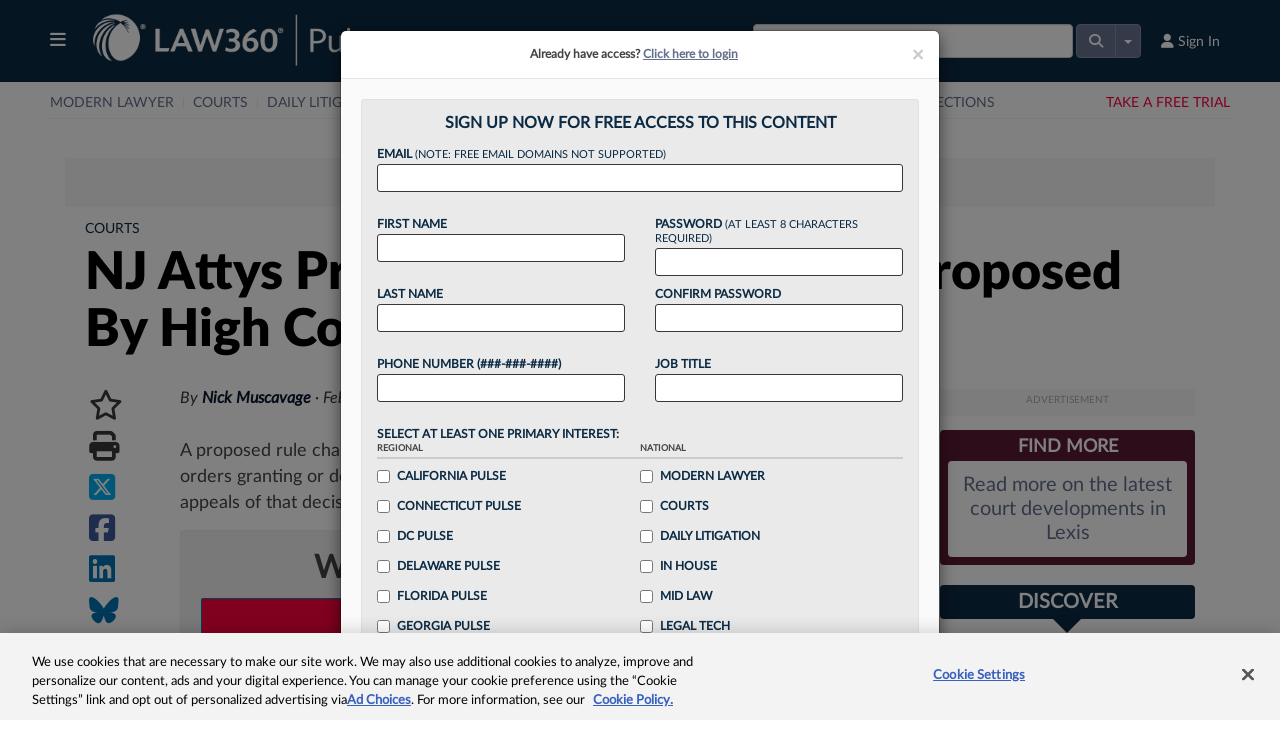

--- FILE ---
content_type: text/html; charset=utf-8
request_url: https://www.google.com/recaptcha/api2/aframe
body_size: 183
content:
<!DOCTYPE HTML><html><head><meta http-equiv="content-type" content="text/html; charset=UTF-8"></head><body><script nonce="PVnI3c7E_QBtz8MGdsRp9g">/** Anti-fraud and anti-abuse applications only. See google.com/recaptcha */ try{var clients={'sodar':'https://pagead2.googlesyndication.com/pagead/sodar?'};window.addEventListener("message",function(a){try{if(a.source===window.parent){var b=JSON.parse(a.data);var c=clients[b['id']];if(c){var d=document.createElement('img');d.src=c+b['params']+'&rc='+(localStorage.getItem("rc::a")?sessionStorage.getItem("rc::b"):"");window.document.body.appendChild(d);sessionStorage.setItem("rc::e",parseInt(sessionStorage.getItem("rc::e")||0)+1);localStorage.setItem("rc::h",'1764938677729');}}}catch(b){}});window.parent.postMessage("_grecaptcha_ready", "*");}catch(b){}</script></body></html>